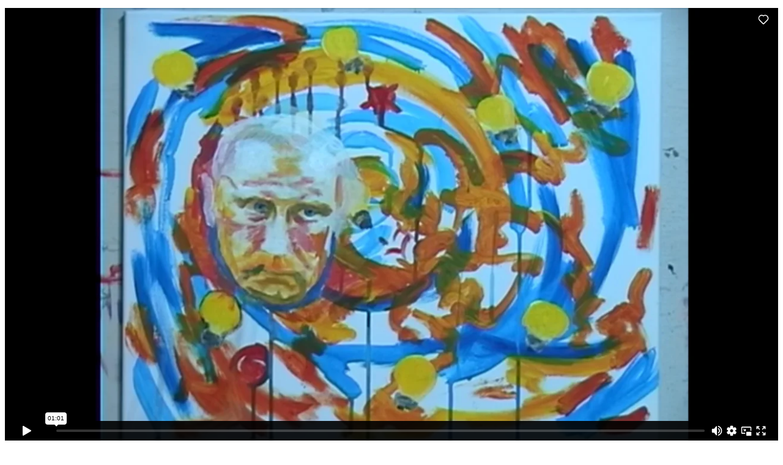

--- FILE ---
content_type: text/html; charset=UTF-8
request_url: https://vooglue.com/art-video/my-front-gate/
body_size: 15970
content:
<style>
.grecaptcha-badge{display: none!important;}
.video_player iframe{min-height: 100vh!important;}
.video_player_container{height: 100vh;}
</style>
<div class="container_24">
        <div class="grid_24">
            <div class="grid_24 alpha">
                <div class="video_container">
                    <div class="video_player_container">
                        <div class="video_player">
                            		
                                       <iframe src="https://player.vimeo.com/video/671379341?quality="  frameborder="0" webkitAllowFullScreen mozallowfullscreen allowfullscreen="true" allowscriptaccess="always" width="100%" height="100%"></iframe> 
                                                                </div>
                    </div>
                </div>
        </div>
    </div>
</div>
<!--WPFC_FOOTER_START-->
<script>
    if ('loading' in HTMLIFrameElement.prototype) {
        const iframes = document.querySelectorAll('iframe[loading="lazy"]');

        iframes.forEach(iframe => {
            if (typeof iframe.dataset.src === "undefined") {
                iframe.src = iframe.src;
            } else {
                iframe.src = iframe.dataset.src;
            }

            // console.log( iframe.dataset.src );
            // iframe.src = iframe.dataset.src;
        });

    } else {
        // Dynamically import the LazySizes library
        const script = document.createElement('script');
        script.src =
            'https://cdnjs.cloudflare.com/ajax/libs/lazysizes/5.2.2/lazysizes.min.js';
        document.body.appendChild(script);
    }
</script>

<script>
    jQuery(document).ready(function($) {
        // Initially hide all rows and headers
        jQuery(".active_plan thead, .active_plan tbody tr").hide();

        // Handle search button click
        jQuery("#searchButton").on("click", function() {
            var searchValue = jQuery("#tableSearch").val().toLowerCase().trim();

            // Hide all rows and headers
            jQuery(".active_plan thead, .active_plan tbody tr").hide();

            if (searchValue) {
                // Filter rows that exactly match the email
                var matchingRows = jQuery(".active_plan tbody tr").filter(function() {
                    var email = jQuery(this).find("td:nth-child(3)").text().toLowerCase().trim(); // Adjust column index if needed
                    var display_name = jQuery(this).find("td:nth-child(2)").text().toLowerCase().trim(); // Adjust column index if needed
                    var isReturn = false;
                    if (display_name.indexOf(searchValue) != -1) {
                        isReturn = true;
                        // } else if( email === searchValue ) {
                    } else if (email.indexOf(searchValue) != -1) {
                        isReturn = true;
                    }
                    return isReturn;
                    // return email === searchValue;
                });

                // Show the table header and matching rows if any
                if (searchValue.length < 4) {
                    alert("Enter minimum 4 characters");
                } else if (matchingRows.length > 0) {
                    jQuery(".active_plan thead").show();
                    matchingRows.show();
                } else {
                    alert("No matching email or user name found");
                }
            } else {
                alert("Please enter a valid email address to search.");
            }
        });
    });


    jQuery(document).ready(function() {
        // Selectors
        var container = '#wpcf7-f3480-p12-o1'; // Form container ID
        var inputs = jQuery(container).find('.wpcf7-text, .wpcf7-number, .wpcf7-textarea'); // First Name and Last Name inputs
        var submitButton = jQuery(container).find('.wpcf7-submit'); // Submit button

        // Function to validate both inputs
        function validateInputs() {
            var allFilled = true;

            // Check if all targeted inputs have values
            inputs.each(function() {
                if (jQuery(this).val().trim() === '') {
                    allFilled = false; // If any input is blank
                    return false; // Exit loop
                }
            });

            // Show or hide the submit button
            if (allFilled) {
                submitButton.removeAttr('disabled');
            } else {
                submitButton.prop('disabled', true)
            }
        }

        // Initial check on page load
        validateInputs();

        // Event listener for input or change on targeted inputs
        inputs.on('input change', function() {
            validateInputs();
        });
    });
    jQuery(document).ready(function($) {
        // Target the Country field by its ID and remove required validation
        jQuery('#dokan_address_country').removeAttr('required');
        jQuery('#dokan_address_country').removeClass('required');

        // Ensure validation is bypassed during form submission
        jQuery('#dokan-store-form').on('submit', function(e) {
            jQuery('#dokan_address_country').prop('required', false);
        });
    });

    jQuery(document).ready(function() {
        jQuery('.dokan-bank-settings-template .dokan-form-group:nth-child(4) label').text('Routing Number (BSB)');
        jQuery('.dokan-bank-settings-template .dokan-form-group:nth-child(6)').after('<p class="aunotice">*Not required for Australia (local)</p>');
        jQuery(".pp-registration-form-wrapper form input.pp-submit-form.ppform-submit-button").click(function() {
            fbq('track', 'SubmitApplication', {
                currency: "AUD",
                value: 1
            });
        });


    });
</script>
<style>
    #store-form .dokan-form-group:nth-of-type(4),
    #store-form .dokan-form-group:nth-of-type(5) {
        display: none !important;
    }

    /*.logout_button_for_mobile{
        display: none !important;

    } */
    @media only screen and (max-width: 768px) {
        .logout_button_for_mobile {
            display: block !important;
        }
    }

    .cancel_subs {
        text-align: center;
        margin-bottom: 20px;
    }

    .cancel_subs a {
        background: #1972f5;
        padding: 10px;
        color: white;
        border-radius: 10px;
    }
</style>
        <div class="footer_wrapper ">
            <div class="container_24">
                <div class="grid_24">
                    <div class="footer_topwrapper">
                        <div class="footerlink" style="display:block;text-align:center;"><a href="/my-account">Log In</a></div>                        
                        <div id="menu" class="menu-footlight-container d-md-flex justify-content-between align-items-center">
                            <ul id="menu-footlight" class="footer_topmenu ps-0">

                                <!-- VG-860 Bhawana -->
                                <li id="menu-item-10373" class="menu-item menu-item-type-post_type menu-item-object-page menu-item-10373"><a href="https://vooglue.com/what-user-best-describes-you">Use VooGlue</a></li>
                                <li id="menu-item-10373" class="menu-item menu-item-type-post_type menu-item-object-page menu-item-10373"><a href="https://vooglue.com/art-for-sale-category/fine-art/?orderby=date">Art Gallery</a></li>
                                <!-- End VG-860 Bhawana -->
                                                                <li id="menu-item-10373" class="menu-item menu-item-type-post_type menu-item-object-page menu-item-10373"><a href="https://vooglue.com/about/">About Us</a></li>
                                <li id="menu-item-10373" class="menu-item menu-item-type-post_type menu-item-object-page menu-item-10373"><a href="https://vooglue.com/contact-us/">Contact Us</a></li>
                                <li id="menu-item-10373" class="menu-item menu-item-type-post_type menu-item-object-page menu-item-10373"><a href="https://vooglue.com/faq/">FAQ</a></li>
                                <li id="menu-item-10373" class="menu-item menu-item-type-post_type menu-item-object-page menu-item-10373" style="border-right:none !important;"><a href="https://blog.vooglue.com/" target="__blank">Blog</a></li>
                                <li></li>
                            </ul>
                            <div class="footer-social">
                                <h4 class="social-heading">Follow Us</h4>
                                <ul class="ps-0">
                                    <a href="https://www.facebook.com/art.vooglue/">
                                        <img src="/wp-content/themes/vmchild/images/facebook-icon.png" />
                                    </a>
                                    <a href="https://www.instagram.com/vooglue/">
                                        <img src="/wp-content/themes/vmchild/images/instagram-icon.png" />
                                    </a>
                                    <a href="https://x.com/@VooGluePlatform">
                                        <img src="/wp-content/themes/vmchild/images/twitter-icon.png" />
                                    </a>
                                    <a href="https://www.linkedin.com/company/vooglue/">
                                        <img src="/wp-content/themes/vmchild/images/linkedin-icon.png" />
                                    </a>
                                </ul>
                            </div>
                        </div>

                    </div>
                </div>
                <div class="clear"></div>

                                    <style>
                        @media only screen and (max-width: 480px) {
                            #menu-footlight li {
                                padding: 0 5px !important;
                                display: inline-block !important;
                            }
                        }
                    </style>
                


                <style>
                    p.aunotice {
                        text-align: left;
                        background: #e34848fa;
                        font-size: 13px;
                        font-weight: 600;
                        margin-bottom: 3px;
                        color: white;
                        padding: 5px;
                        margin-top: 25px;
                    }

                    .banner-btn a button {
                        font-size: 22px;
                        background: #cd0303;
                        padding: 10px 37px;
                        border-color: #cd0303;
                        border-radius: 50px;
                        color: white;
                        cursor: pointer;
                    }

                    .banner-btn {
                        text-align: center;
                        font-size: 30px;
                    }

                    .sharefoot img {
                        width: 33%;
                    }

                    .sharefoot img {
                        display: none;
                    }

                    .sharefoot .banner-btn a button {
                        font-size: 22px;
                        padding: 10px 31px;
                        font-family: Arial;
                    }

                    .footer_wrapper .container_24 {
                        padding: 0 !important;
                    }

                    .footer_topwrapper h4 {
                        font-size: 18px;
                        margin-bottom: 20px;
                        line-height: 29px;
                    }

                    .usevooglue button {
                        font-size: 22px;
                        padding: 10px 31px;
                    }

                    .d-md-flex {
                        display: flex;
                    }

                    .justify-content-between {
                        justify-content: space-between;
                    }

                    .align-items-center {
                        align-items: center;
                    }

                    .ps-0 {
                        padding-left: 0px;
                    }

                    .menu-footlight-container .footer_topmenu {
                        width: 94%;
                    }

                    .footer-social ul {
                        display: flex;
                        gap: 20px;
                        font-size: 19px;
                    }

                    .footer-social img {
                        width: 28px;
                    }

                    @media only screen and (max-width: 767px) {
                        .sharefoot img {
                            display: revert;
                        }

                        .footer_wrapper .container_24 {
                            width: 100%;
                        }

                        .d-md-flex {
                            display: block;
                        }

                        .footer-social {
                            text-align: center;
                        }

                        .footer-social ul {
                            justify-content: center;
                        }
                    }
                </style>


                <div class="container_24">
                    <div class="grid_24">
                        <div class="footer_topwrapper sharefoot" style="text-align:center">
                            <img src="/wp-content/uploads/2019/07/vooglue-logo.png">

                            <p class="banner-btn">
                                                                    <a class="usevooglue" href="https://vooglue.com/what-user-best-describes-you">
                                        <button>Use VooGlue To Sell Art</button>
                                    </a>
                            <div class="banner-main">
                                <div class="banner-btn">
                                    <button>
                                        <a href="/what-user-best-describes-you" style="font-size: 22px;">Use VooGlue</a>
                                        <br>
                                        <a href="/find-local-artists-wanting-to-display-art-at-your-venue/">Venue</a>
                                        |
                                        <a href="/display-and-sell-art-at-cafes-community-halls-resturants-and-other-venues/">Artist</a>
                                        |
                                        <a href="/seller-artist/?type=art-owner">Art Owner</a>
                                    </button>
                                </div>
                            </div>

                                                </p>

                        </div>
                    </div>
                </div>
            </div>
        </div>
							<div class="footer-patent">
								<p> Protected by International Patents
  <a href="https://patents.google.com/patent/AU2017231090A1/en?oq=2017231090" target="_blank">2017231090</a>, 
  <a href="https://patents.google.com/patent/US11636145B2/en?oq=11636145" target="_blank" >11636145</a>, 
  201817038271, 
  <a href="https://patents.google.com/patent/AU2025904010A0/en?oq=2025904010+" target="_blank">2025904010</a>, 
  <a href="https://patents.google.com/patent/AU2024901894A0/en?oq=2024901894" target="_blank" >2024901894</a>
														</p>	</div>

<script>
    if (jQuery('body').hasClass('page-id-15138')) {
        // if (jQuery('body').hasClass('page-id-14977')) {
        jQuery(document).ajaxStart(function() {
            jQuery('#progressModalsDec').modal('show');

        }).ajaxComplete(function(event, jqXHR, ajaxOptions) {
            // This function is called when an AJAX request completes
            var responseText = jqXHR.responseText;

            try {
                var responseJson = JSON.parse(responseText); // Parse the JSON response

                // Check if the response has the 'redirect' key
                if (responseJson.hasOwnProperty('redirect')) {
                    jQuery('#progressModalsDec').modal('hide');
                    jQuery('#progressModalsuccs').modal('show');

                } else {
                    jQuery('#progressModalsDec').modal('hide');

                }
            } catch (e) {
                jQuery('#progressModalsDec').modal('hide');
            }
        });
    }


    jQuery(document).ready(function() {
        //  console.log(localStorage );
        jQuery(".woocommerce-form-login").submit(function() {
            var This = jQuery(this);
            var username = This.find("input[name='username']").val();
            var password = This.find("input[name='password']").val();

            var sendData = '{"username":"' + username + '", "password":"' + password + '"}';
            //Send Data to App
            if (window.webkit && window.webkit.messageHandlers && window.webkit.messageHandlers.test) {
                jQuery.ajax({
                    url: "https://vooglue.com/wp-json/wcp/v2/login/?username=" + username + "&password=" + btoa(password),
                    type: "POST",
                    dataType: "json",
                    data: {},
                    success: function(data) {
                        console.log(data);
                        console.log(data.is_success);
                        if (data.is_success) {
                            window.webkit.messageHandlers.test.postMessage(sendData);
                            location.reload();
                            return true;
                        }
                    },
                    error: function(error) {
                        jQuery(".woocommerce-form-login").submit();
                    }
                });
                return false;
            }

        });

    });
</script>
<!--script type="text/javascript" src="https://apis.google.com/js/plusone.js"></script>
<script type="text/javascript" src="https://platform.twitter.com/widgets.js"></script>
<script type="text/javascript" src="https://platform.linkedin.com/in.js"></script-->
<div id="fb-root"></div>
<script>
    (function(d, s, id) {
        var js, fjs = d.getElementsByTagName(s)[0];
        if (d.getElementById(id))
            return;
        js = d.createElement(s);
        js.id = id;
        js.src = "//connect.facebook.net/en_US/all.js#xfbml=1&appId=403464249766594";
        fjs.parentNode.insertBefore(js, fjs);
    }(document, 'script', 'facebook-jssdk'));
</script>

<!-- Modal -->
<div class="modal fade" id="waitlistModal" tabindex="-1" role="dialog" aria-labelledby="exampleModalLabel" aria-hidden="true">
    <div class="modal-dialog" role="document">
        <div class="modal-content">
            <form id="waitlistform">
                <div class="modal-header">
                    <h5 class="modal-title" id="exampleModalLabel">Join Waitlist</h5>
                    <button type="button" class="close" data-dismiss="modal" aria-label="Close">
                        <span aria-hidden="true">&times;</span>
                    </button>
                </div>
                <div class="modal-body">
                    <div class="form-group">
                        <p id="lbl_msg" style="text-align: justify;"></p>
                    </div>
                    <div class="form-group">
                        <label for="exampleInputEmail1">Phone</label>
                        <input type="text" class="form-control" id="waitlistphone" name="phone" placeholder="Enter Phone">
                    </div>
                    <div class="form-group">
                        <label for="exampleInputEmail1">Note</label>
                        <textarea class="form-control" id="waitlistnote" name="note"></textarea>
                    </div>
                </div>
                <div class="modal-footer">
                    <div class="modal-footer">

                        <button type="button" class="btn btn-secondary" data-dismiss="modal">Close</button>
                        <button type="button" class="btn btn-primary wailist_join_submit" pid="12814">Join Waitlist
                            <img src="/wp-content/plugins/website-custom-plugin/WCP/FunnelFlow/assets/images/loader.gif" width="10" class="form_loader spinner-border">
                        </button>
                    </div>
            </form>
        </div>
    </div>
</div>
</div>
<!-- Modal -->
<div class="modal fade" id="waitlistListingModal" tabindex="-1" role="dialog" aria-labelledby="exampleModalLabel" aria-hidden="true">
    <div class="modal-dialog" role="document">
        <div class="modal-content">
            <div class="modal-header">
                <h5 class="modal-title" id="exampleModalLabel">Join Waitlist</h5>
                <button type="button" class="close" data-dismiss="modal" aria-label="Close">
                    <span aria-hidden="true">&times;</span>
                </button>
            </div>
            <div class="modal-body wllst">

            </div>
            <div class="modal-footer">
                <button type="button" class="btn btn-primary add_waitlist" style="float: left;">Add</button>
                <button type="button" class="btn btn-secondary" data-dismiss="modal">Close</button>
            </div>
        </div>
    </div>
</div>

<script>
    document.addEventListener('DOMContentLoaded', function() {
        var images = document.querySelectorAll('img');
        images.forEach(function(img) {
            img.setAttribute('referrerpolicy', 'no-referrer');
        });
    });


    jQuery(".spinner-border").hide();
    // jQuery(document).on("click", ".single_join_waitlist_button", function() {
    //     alert("Join Waitlist");
    //     jQuery('#waitlistModal').modal('show');
    // });
    jQuery(document).on("click", ".wailist_join_submit", function() {
        console.log(jQuery("#waitlistform").serialize());

        jQuery(".spinner-border").show();
        var waitlistphone = jQuery("#waitlistphone").val();
        var waitlistnote = jQuery("#waitlistnote").val();
        var waitlistproduct = jQuery(this).attr("pid");
        var waitlistData = jQuery('.waitlist_showing' + waitlistproduct).text();
        var waitlistchangetext = jQuery('.waitlist_showing' + waitlistproduct);
        if (waitlistphone == '') {
            alert("Please enter Phone");
            return false;
        }
        if (waitlistnote == '') {
            alert("Please enter note");
            return false;
        }

        jQuery("#wailist_join_submit").html("Joining Waitlist");

        jQuery.ajax({
            url: "https://vooglue.com/backend/admin-ajax.php",
            method: 'post',
            dataType: 'JSON',
            data: {
                'action': 'WCP_Dashboard_Trackers_Controller::add_waitlist_data_from_user',
                'waitlistnote': waitlistnote,
                'waitlistphone': waitlistphone,
                'waitlistproduct': waitlistproduct,
            },
        }).done(function(response) {

            if (response['result'] == "added") {
                jQuery("#lbl_msg").removeClass('join_msg_error');
                jQuery("#lbl_msg").text('Added to waitlist');
                jQuery("#lbl_msg").addClass('join_msg_success');

                jQuery(".spinner-border").hide();
                setTimeout(function() {
                    jQuery('#waitlistModal').modal('hide');
                }, 2000);

                //   window.location.reload();
                // var newUrl = window.location.origin + window.location.pathname + "?art=active";
                //console.log('this is waitlist :: ' + waitlistData+' :: this is done here');
                waitlistchangetext.text(parseInt(waitlistData) + 1)
                // window.location.href = newUrl;
            } else {

                jQuery("#lbl_msg").removeClass('join_msg_success');
                jQuery("#lbl_msg").addClass('join_msg_error');
                jQuery("#lbl_msg").text('Something went wrong!');

                jQuery(".spinner-border").hide();
            }
        });
    });

    jQuery(document).on("click", ".waitlistlist", function() {
        jQuery(".wllst").html(jQuery(this).closest("tr").find(".wl-list").html());
        jQuery(".add_waitlist").attr("pid", jQuery(this).attr("pid"));
        jQuery("#waitlistListingModal").modal('show');
    });

    jQuery(document).on("click", ".add_waitlist", function() {
        var pid = jQuery(this).attr("pid");
        jQuery(".wailist_join_submit").attr("pid", pid);
        jQuery("#waitlistListingModal").modal('hide');
        jQuery('#waitlistModal').modal('show');
    });

    jQuery('#waitlistphone').keyup(function(event) {
        if (event.which !== 8 && event.which !== 0 && event.which < 48 || event.which > 57) {
            // 0 for null value
            // 8 for backspace
            // 48-57 for 0-9 numbers
        }
    });
    jQuery("#waitlistphone").keypress(function(e) {
        if (e.which != 8 && e.which != 0 && (e.which < 48 || e.which > 57)) {
            return false;
        }
    });
</script>
<style>
    #waitlistModal.show {
        opacity: 1 !important;
    }

    .wllst span {
        font-size: 13px;
        font-weight: normal;
    }

    .modal {
        position: fixed;
        top: 0;
        right: 0;
        bottom: 0;
        left: 0;
        z-index: 1050;
        display: none;
        overflow: hidden;
        -webkit-overflow-scrolling: touch;
        outline: 0;
        opacity: 1 !important;
        z-index: 99999999999;
    }


    .banner-btn {
        text-align: center;
        font-size: 30px;
    }



    .footer_wrapper .container_24 {
        padding: 0;
    }

    .footer_topwrapper h4 {
        font-size: 18px;
        margin-bottom: 20px;
        line-height: 29px;
    }

    @media only screen and (max-width: 767px) {
        .container_24 {
            width: 100%;
        }
    }
</style>
<script type="speculationrules">
{"prefetch":[{"source":"document","where":{"and":[{"href_matches":"/*"},{"not":{"href_matches":["/wp-*.php","/wp-admin/*","/wp-content/uploads/*","/wp-content/*","/wp-content/plugins/*","/wp-content/themes/vmchild/*","/*\\?(.+)"]}},{"not":{"selector_matches":"a[rel~=\"nofollow\"]"}},{"not":{"selector_matches":".no-prefetch, .no-prefetch a"}}]},"eagerness":"conservative"}]}
</script>
<script type="text/javascript">
  window._mfq = window._mfq || [];
  (function() {
    var mf = document.createElement("script");
    mf.type = "text/javascript"; mf.defer = true;
    mf.src = "//cdn.mouseflow.com/projects/e7b17910-d7c3-4c73-a42a-7ee47cb094db.js";
    document.getElementsByTagName("head")[0].appendChild(mf);
  })();
</script><script>jQuery("#wpua-file-existing").change(function() {
    		jQuery("#wpua-upload-existing").click();
		});</script>        <div class="modal fade" id="verify_login_modal" role="dialog" data-backdrop="static" data-keyboard="false">
            <div class="modal-dialog modal-dialog-centered modal-dialog-scrollable" style="top: calc( 50% - 150px)">
                <div class="modal-content">
                    <div class="modal-header" style="height: inherit !important">
                        <section class="close-left">On the next page scroll down and click/tap on the artworks that you like until you get a green tick. Those artworks are available. Make your selection of green ticks then click “organise hanging” at the bottom of your screen. Art Selections can be adjusted later when we put in contact with the artists.</section>

                        <p style="margin-top: 10px; text-align: center;margin-bottom: 0px;" class="artist5kmradius-text">
                            <span style="color: red;" class="artist5kmradius">3</span> Artists within 5KM radius
                        </p>
                        <p style="margin-top: 0px; text-align: center;margin-bottom: 0px;" class="artist80kmradius-text">
                            <span style="color: red;" class="artist80kmradius">3</span> Artists within 80KM radius
                        </p>
                        <p style="margin-top: 10px; text-align: center;margin-bottom: 0px;color: red;font-weight: bold;">
                            Venue Commission options available now - Check Profile
                        </p>
                    </div>
                    <div class="modal-body" style="text-align: center;">
                        <a href="/artists-near-me/"><button class='btn verify_ok_btn' style='background: #079ad8;color: white;'>Got it</button></a>
                    </div>
                </div>
            </div>
        </div>

        <div class="modal fade" id="verify_login_modal_artist" role="dialog" data-backdrop="static" data-keyboard="false">
            <div class="modal-dialog modal-dialog-centered modal-dialog-scrollable" style="/*top: calc( 50% - 150px)*/">
                <div class="modal-content">
                    <div class="modal-header" style="height: inherit !important">
                        <div style="text-align: center;width: 100%;">
                            <a href="https://app.vooglue.com/master-dashboard/"><button class='btn verify_ok_btn' style='background: #079ad8;color: white;'>Start Free Trial</button></a>
                            <p style="margin-top: 10px; text-align: center;margin-bottom: 0px;" class="venues5kmradius-text">
                                <span style="color: red;" class="venues5kmradius">3</span> venues within 5KM radius
                            </p>
                            <p style="margin-top: 0px; text-align: center;margin-bottom: 0px;" class="venues80kmradius-text">
                                <span style="color: red;" class="venues80kmradius">3</span> venues within 80KM radius
                            </p>
                        </div>

                        <h3><strong>How It Works</strong></h3>
                        <ol>
                            <li><strong> At last! Easy access to venues!</strong> Be proactive and reach out, or let them reach out to you.</li>
                            <!-- <li><strong>Take the free trial:</strong> We’ll give you Pro level access for a week.</li> -->
                            <!--<li><strong>Enter Your Address:</strong> We'll search for venues near you that wish to showcase local art.</li>-->
                            <li><strong>Show Venues Your Art:</strong> Upload a sample of your work for the venues to view—no need for in-person visits unless you choose to.</li>
                            <li><strong>See Your Art Hung:</strong> Arrange the time for hanging with the interested venues.</li>
                        </ol>
                        <hr />

                        <!--<h3><strong>Success Stories</strong></h3>
                        <div style="width: 100%;display: flex;flex-direction: column;">
                            <img class="size-medium wp-image-15536 alignleft" src="https://vooglue.com/wp-content/uploads/2024/08/jenny-with-her-artwork-at-doubles-300x300.png" alt="" width="300" height="300" />
                            <em>"Vooglue connected me with the perfect venue just minutes away!" - <strong>Sue</strong></em>
                            <p style="text-align:center;">
                                <a href="https://app.vooglue.com/master-dashboard/"><button class='btn verify_ok_btn' style='background: #079ad8;color: white;'>Click here to continue</button></a>
                            </p>
                                                    </div>-->
                        <div style="width: 100%;display: flex;flex-direction: column;">
                            <p style="text-align:center">
                                <img src="https://vooglue.com/wp-content/uploads/2025/09/image.png" style="max-height: 150px">
                            </p>
                            <p style="margin-top: 0px; text-align: center;"><img src="https://static.vecteezy.com/system/resources/previews/003/355/389/non_2x/five-5-star-rank-sign-illustration-free-vector.jpg" style="height: 50px;"></p>
                            <p style="text-align:center">
                                <img src="https://app.vooglue.com/assets/images/F-SI.png" style="max-height: 150px">
                            </p>
                            <p style="margin-top: 0px; text-align: center;"><img src="https://static.vecteezy.com/system/resources/previews/003/355/389/non_2x/five-5-star-rank-sign-illustration-free-vector.jpg" style="height: 50px;"></p>
                        </div>
                        <p style="text-align:center;">
                            <a href="https://app.vooglue.com/master-dashboard/"><button class='btn verify_ok_btn' style='background: #079ad8;color: white;'>Start Free Trial</button></a>
                        </p>

                        <!-- <section class="close-left"> There are <span class="venues" style="color: red;">XX</span> venues near you wanting local art to display. </section> -->
                        <!-- <section class="close-left">Now you know how it works, click OK for more</section> -->
                        <a href="https://app.vooglue.com/master-dashboard/" style="position: absolute;bottom: 10px;height: 200px;width: 90%;"></a>

                        <!-- <section class="close-left"><span class="venues" style="color: red;">XX</span> Venues near you. 227 Artwork hangings confirmed since 2024. On the next page, take the free trial, then use our industry-leading AI to do the important steps marked 1, 2 and 3 for you. This sets you up for the venues and puts your best foot forward as a genuine artist. We look forward to seeing your artwork hung soon!</section> -->
                    </div>
                    <div class="modal-body" style="text-align: center;">
                        <!-- <a href="https://app.vooglue.com/master-dashboard/"><button class='btn verify_ok_btn' style='background: #079ad8;color: white;'>OK</button></a> -->
                    </div>
                </div>
            </div>
        </div>
        <script>
            jQuery(document).on("click", ".verify_btn", function($) {
                jQuery.ajax({
                    type: 'POST',
                    url: "https://vooglue.com/backend/admin-ajax.php?action=vg_verify_details",
                    data: jQuery("#verify_details_form").serialize(),
                    success: function(response) {

                        jQuery(".artist5kmradius-text").hide();
                        jQuery(".artist80kmradius-text").hide();
                        if(response.split(",")[0] != '' && response.split(",")[0] != '0') {
                            jQuery(".artist5kmradius").html(response.split(",")[0]);
                            jQuery(".artist5kmradius-text").show();
                        }
                        if(response.split(",")[1] != '' && response.split(",")[1] != '0') {
                            jQuery(".artist80kmradius").html(response.split(",")[1]);
                            jQuery(".artist80kmradius-text").show();
                        }

                        jQuery('#verify_login_modal').modal('show');
                    }
                });
            });

            jQuery(document).on("click", ".verify_btn_artist", function(e) {
                e.preventDefault();
                var $btn = jQuery(this);
                var updateAddressTemp = jQuery('#findaddress').val();

                // jQuery('#verify_login_modal_artist').modal('show');
                // return false;

                jQuery.ajax({
                    type: 'POST',
                    url: "https://vooglue.com/backend/admin-ajax.php?action=vg_verify_details",
                    data: jQuery("#verify_details_form").serialize(),
                    beforeSend: function() {
                        $btn.attr("disabled", true).html("Processing...");
                        if( updateAddressTemp != '' ) {
                            jQuery('#savedAddress').html(updateAddressTemp);
                        }
                    },
                    success: function(response) {
                        $btn.html("Looks Good. Show Me The Venues");
                        jQuery(".venues5kmradius-text").hide();
                        jQuery(".venues80kmradius-text").hide();
                        if(response.split(",")[0] != '' && response.split(",")[0] != '0') {
                            jQuery(".venues5kmradius").html(response.split(",")[0]);
                            jQuery(".venues5kmradius-text").show();
                        }
                        if(response.split(",")[1] != '' && response.split(",")[1] != '0') {
                            jQuery(".venues80kmradius").html(response.split(",")[1]);
                            jQuery(".venues80kmradius-text").show();
                        }
                        // jQuery(".venues80kmradius").html(response.split(",")[1]);
                        jQuery('#verify_login_modal_artist').modal('show');

                        // setTimeout(function () {
                        //     // $('#theDiv').html('More replacement text goes here');
                        //     // window.location.href = "https://app.vooglue.com/master-dashboard/";
                        // }, 5000);

                    },
                    complete: function() {
                        $btn.removeAttr("disabled");
                    }
                });
            });
            jQuery(document).on("click", ".verify_btn_buyers", function(e) {
                e.preventDefault();
                var $btn = jQuery(this);
                var updateAddressTemp = jQuery('#findaddress').val();

                // jQuery('#verify_login_modal_artist').modal('show');
                // return false;

                jQuery.ajax({
                    type: 'POST',
                    url: "https://vooglue.com/backend/admin-ajax.php?action=vg_verify_details",
                    data: jQuery("#verify_details_form").serialize(),
                    beforeSend: function() {
                        $btn.attr("disabled", true).html("Processing...");
                        if( updateAddressTemp != '' ) {
                            jQuery('#savedAddress').html(updateAddressTemp);
                        }
                    },
                    success: function(response) {
                        // $btn.html("Looks Good. Show Me The Venues");
                        window.location.href = "https://vooglue.com/vooglue-places/";
                        // jQuery(".venues").html(response);
                        // jQuery('#verify_login_modal_artist').modal('show');

                        // setTimeout(function () {
                        //     // $('#theDiv').html('More replacement text goes here');
                        //     // window.location.href = "https://app.vooglue.com/master-dashboard/";
                        // }, 5000);

                    },
                    complete: function() {
                        $btn.removeAttr("disabled");
                    }
                });
            });
        </script>
            <script>
            grecaptcha.ready(function() {
                // do request for recaptcha token
                // response is promise with passed token
                grecaptcha.execute('6LdkaosqAAAAACpIxEstA2WPMD2nuOTgiYNIUAHL', {
                    action: 'validate_captcha'
                }).then(function(token) {
                    // add token value to form
                    if (jQuery("#g-recaptcha-response").length > 0) {
                        document.getElementById('g-recaptcha-response').value = token;
                    }
                });
            });
        </script>
        		<script id="wppl-precheck-remember-me">
		(function() {
			'use strict';
			
			var wppl_precheck_remember_me = function() {
				var rememberMeNames = ["rememberme","remember","rcp_user_remember"];
				var processedElements = new Set(); // Track processed elements to avoid duplicates
				
				/**
				 * Check/enable a checkbox element
				 */
				function checkElement(element) {
					if (processedElements.has(element)) return;
					processedElements.add(element);
					
					if (element.type === 'checkbox' && !element.checked) {
						element.checked = true;
					}
				}
				
				/**
				 * Process standard remember me inputs
				 */
				function processRememberMeElements() {
					rememberMeNames.forEach(function(inputName) {
						// Find inputs by exact name match
						var inputs = document.querySelectorAll('input[name="' + inputName + '"]');
						inputs.forEach(function(input) {
							checkElement(input);
						});
						
						// Also find inputs where name contains the input name (partial match)
						var partialInputs = document.querySelectorAll('input[type="checkbox"]');
						partialInputs.forEach(function(input) {
							if (input.name && input.name.includes(inputName)) {
								checkElement(input);
							}
						});
					});
				}
				
				/**
				 * Handle WooCommerce specific elements
				 */
				function processWooCommerce() {
					var wooInputs = document.querySelectorAll('.woocommerce-form-login__rememberme input[type="checkbox"]');
					wooInputs.forEach(function(input) {
						checkElement(input);
					});
				}
				
				/**
				 * Handle Ultimate Member Plugin
				 */
				function processUltimateMember() {
					var umCheckboxLabels = document.querySelectorAll('.um-field-checkbox');
					
					umCheckboxLabels.forEach(function(label) {
						var input = label.querySelector('input');
						if (input && rememberMeNames.includes(input.name)) {
							// Set as active and checked
							checkElement(input);
							label.classList.add('active');
							
							// Update icon classes
							var icon = label.querySelector('.um-icon-android-checkbox-outline-blank');
							if (icon) {
								icon.classList.add('um-icon-android-checkbox-outline');
								icon.classList.remove('um-icon-android-checkbox-outline-blank');
							}
						}
					});
				}
				
				/**
				 * Handle ARMember Forms
				 */
				function processARMember() {
					var armContainers = document.querySelectorAll('.arm_form_input_container_rememberme');
					
					armContainers.forEach(function(container) {
						var checkboxes = container.querySelectorAll('md-checkbox');
						
						checkboxes.forEach(function(checkbox) {
							if (checkbox.classList.contains('ng-empty')) {
								checkbox.click(); // Activate the checkbox
							}
						});
					});
				}
				
				// Execute all processing functions
				processRememberMeElements();
				processWooCommerce();
				processUltimateMember();
				processARMember();
			};
			
			// Run when DOM is ready
			if (document.readyState === 'loading') {
				document.addEventListener('DOMContentLoaded', wppl_precheck_remember_me);
			} else {
				wppl_precheck_remember_me();
			}
			
			// Also run after a short delay to catch dynamically loaded forms
			setTimeout(wppl_precheck_remember_me, 500);
			
		})();
		</script>
		<script id="mcjs">!function(c,h,i,m,p){m=c.createElement(h),p=c.getElementsByTagName(h)[0],m.async=1,m.src=i,p.parentNode.insertBefore(m,p)}(document,"script","https://chimpstatic.com/mcjs-connected/js/users/06b8c7e4e479e2b734e327f5a/b7235243488a33d487c08884c.js");</script><style>
    @media only screen and (max-width: 768px) {
        table tbody tr:nth-child(2n) td:last-child {
            width: 100% !important;
        }
    }
    </style>        <script src="https://cdnjs.cloudflare.com/ajax/libs/jquery-cookie/1.4.1/jquery.cookie.min.js"></script>
    <script type="text/javascript">
    // var dropdownButton = document.querySelector('.dropdown-button');
    // var dropdownContent = document.querySelector('.dropdown-content');

    // dropdownButton.addEventListener('click', function () {
    //     dropdownContent.style.display = dropdownContent.style.display === 'block' ? 'none' : 'block';
    // });
    // window.addEventListener('click', function (event) {
    //     if (!event.target.matches('.dropdown-button')) {
    //         if (dropdownContent.style.display === 'block') {
    //             dropdownContent.style.display = 'none';
    //         }
    //     }
    // });
        jQuery(document).ready(function($) {
            jQuery(document).on('click','.dropdown-country-lan-content a',function() {
                $value = jQuery(this).attr('country-lan');
                console.log($value);
                if(addCookie('country_size_type',$value)) {
                    window.location.reload();
                }
               
            })
            function addCookie(name, value, days) {
                if (typeof days === 'undefined') {
                    days = 7; 
                }
                var expires = "";
                if (days) {
                    var date = new Date();
                    date.setTime(date.getTime() + (days * 24 * 60 * 60 * 1000));
                    expires = "; expires=" + date.toUTCString();
                }
                $.cookie(name, value, { expires: days, path: '/' });
                return true;
            }
        })
    </script>

    <style>
        body.page-id-20559 .crisp-client,
        body.page-id-15208 .crisp-client {
            display: none !important;
        }
    </style>
        <style>
        .woocommerce-LoopProduct-link h4,.woocommerce-LoopProduct-link h6,.product-info h6{
            font-size:.8rem;
        }
    </style>
    <style>
.search.mob-only {
    display: none;
}
    #topbar-home2 {

        border-bottom: #333333 solid 1px;

        padding: 10px 0;

    }

    #topbar-home2 .navbar {

        display: -webkit-box;

        display: -ms-flexbox;

        display: flex;

        -webkit-box-pack: justify;

        -ms-flex-pack: justify;

        justify-content: space-between;

        -webkit-box-align: center;

        -ms-flex-align: center;

        align-items: center;
        
        padding-bottom: 0;

        padding-top: 0;
        
        position: static;

    }

    #topbar-home2 .navbar .site-logo {

        margin-right: 30px;

    }

    #topbar-home2 .navbar .site-logo img {

        max-width: 100px;

    }

    #topbar-home2 .navbar .mainNav {

        width: 75%;

        justify-self: flex-end;

    }

    #topbar-home2 .navbar .mainNav ul {

        display: -webkit-box;

        display: -ms-flexbox;

        display: flex;

     

        justify-content: end;

        list-style: none;

        margin: 0;

        padding: 0;
        align-items: center;

    }

    #topbar-home2 .navbar .mainNav ul li a {

        color: #000;

        padding: 12px 12px;

        border-radius: 100px;

        font-weight: normal;

    }

    #topbar-home2 .navbar .mainNav ul li:last-child a {

        color: #fff;

        background-color: #cd0303;

    }

    #topbar-home2 form.  {

        margin: inherit;

    }

    /*#menu li:last-child a:nth-child(1) {

    display: none;

}*/

div#menu ul li {

    padding: 0 9px;

}



#menu li:last-child {

    margin-left: 24%;

    padding-right: 0px;

}


    @media only screen and (max-width: 767px) {

    .marque {
        font-size: 66%;
    }

.search.mob-only {
    display: block;
    margin-top: 8px;
}
.mobile-search-icon {
   display:none !Important;
}
        #topbar-home2 {

            position: relative;

        }

        #topbar-home2 .site-logo {

            position: absolute;

            left: 6px;

            top: 0px;

            z-index: 9999999;

        }

        body.mean-container .mean-bar {

            background: white;

        }

               body.mean-container a.meanmenu-reveal span span span {
            position: relative;
            margin-top: 14px;

        }
        body.mean-container a.meanmenu-reveal span span span:before,
        body.mean-container a.meanmenu-reveal span span span:after
        {
            content: '';
            position: absolute;
            width: 100%;
            height: 3px;
            background: #000;
            display: block;
        }
        body.mean-container a.meanmenu-reveal span span span:before
        {
            top: -8px;
        }
        body.mean-container a.meanmenu-reveal span span span:after
        {
            top: 8px;
        }
        body.mean-container .mean-bar .mean-nav ul li:nth-child(5),

        body.mean-container .mean-bar .mean-nav ul li:nth-child(6) {

            display: none;

        }

        .mobile-search-icon {

            position: absolute;

            left: 50%;

            z-index: 9999999;

            margin-top: 4px;

        }

        body.mean-container .mean-bar .mean-nav ul li.mean-last {

    display: block;

}

body.mean-container .mean-bar .mean-nav ul li.mean-last a:nth-child(2){
    border-top: 1px solid rgba(255, 255, 255, 0.5) !important;
}
    body.mean-container .mean-bar .mean-nav ul li.mean-last a:nth-child(2) {

    display: none;

} 

    }

    .mean-last {
        width: 100% !important;
    }

.mstr-dshbrd {
    margin-left: 5% !important;
}

#topbar-home2 {
    padding: 20px 0;
}
@media only screen and (max-width: 767px) {
    .searchform {left: 33%;}
    li.hide-on-mobile.searchform {
    left: 74%;
}
}


.woocommerce .products ul, .woocommerce ul.products {    margin: 0 0 1em;    padding: 0;    list-style: none outside;    /* clear: both; */    display: flex;    flex-wrap: wrap;}
.woocommerce ul.products li.last, .woocommerce-page ul.products li.last {    margin-right: unset !important;}.site-main ul.products.columns-4 li.product:nth-child(2n){ margin-right: 3.8% !important }.site-main ul.products.columns-4 li.product:nth-child(3n){ margin-right: 3.8% !important }.site-main ul.products.columns-4 li.product:nth-child(2n + 1){ margin-right: 3.8% !important }.site-main ul.products.columns-4 li.product:nth-child(4n) {    margin-right: 0px !important;}

</style>

<script type='text/javascript'>
    jQuery(document).ready(function(){
        jQuery('.readmore').click(function(){
            jQuery('.shorten-bio').hide();
            jQuery('.showfull-bio').show();
        });
        jQuery('.readless').click(function(){
            jQuery('.shorten-bio').show();
            jQuery('.showfull-bio').hide();
        });
    });
    </script>    <script type="text/javascript">
        document.addEventListener('DOMContentLoaded', function() {
            // Select all images on the page
            const images = document.querySelectorAll('img');

            // Disable right-click only on images
            images.forEach(function(img) {
                img.addEventListener('contextmenu', function(e) {
                    e.preventDefault();
                    // Optional: show a message if you like
                    // alert('Right-click is disabled on images!');
                });
            });
        });
    </script>
    <script type="text/javascript" src="https://vooglue.com/wp-includes/js/jquery/jquery.min.js?ver=3.7.1" id="jquery-core-js"></script>
<script type="text/javascript" src="https://vooglue.com/wp-includes/js/jquery/jquery-migrate.min.js?ver=3.4.1" id="jquery-migrate-js"></script>
<script type="text/javascript" src="https://vooglue.com/wp-content/plugins/website-custom-plugin/WCP/Plan/assets/payment.js?version=12311232333455562&amp;ver=6.9" id="plan-payment-js"></script>
<script type="text/javascript">(function (undefined) {let scriptOptions={"_localizedStrings":{"redirect_overlay_title":"Hold On","redirect_overlay_text":"You are being redirected to another page,<br>it may take a few seconds.","webview_notification_text":"The selected provider doesn't support embedded browsers!"},"_targetWindow":"prefer-popup","_redirectOverlay":"overlay-with-spinner-and-message","_unsupportedWebviewBehavior":""};
/**
 * Used when Cross-Origin-Opener-Policy blocked the access to the opener. We can't have a reference of the opened windows, so we should attempt to refresh only the windows that has opened popups.
 */
window._nslHasOpenedPopup = false;
window._nslWebViewNoticeElement = null;

window.NSLPopup = function (url, title, w, h) {

    /**
     * Cross-Origin-Opener-Policy blocked the access to the opener
     */
    if (typeof BroadcastChannel === "function") {
        const _nslLoginBroadCastChannel = new BroadcastChannel('nsl_login_broadcast_channel');
        _nslLoginBroadCastChannel.onmessage = (event) => {
            if (window?._nslHasOpenedPopup && event.data?.action === 'redirect') {
                window._nslHasOpenedPopup = false;

                const url = event.data?.href;
                _nslLoginBroadCastChannel.close();
                if (typeof window.nslRedirect === 'function') {
                    window.nslRedirect(url);
                } else {
                    window.opener.location = url;
                }
            }
        };
    }

    const userAgent = navigator.userAgent,
        mobile = function () {
            return /\b(iPhone|iP[ao]d)/.test(userAgent) ||
                /\b(iP[ao]d)/.test(userAgent) ||
                /Android/i.test(userAgent) ||
                /Mobile/i.test(userAgent);
        },
        screenX = window.screenX !== undefined ? window.screenX : window.screenLeft,
        screenY = window.screenY !== undefined ? window.screenY : window.screenTop,
        outerWidth = window.outerWidth !== undefined ? window.outerWidth : document.documentElement.clientWidth,
        outerHeight = window.outerHeight !== undefined ? window.outerHeight : document.documentElement.clientHeight - 22,
        targetWidth = mobile() ? null : w,
        targetHeight = mobile() ? null : h,
        left = parseInt(screenX + (outerWidth - targetWidth) / 2, 10),
        right = parseInt(screenY + (outerHeight - targetHeight) / 2.5, 10),
        features = [];
    if (targetWidth !== null) {
        features.push('width=' + targetWidth);
    }
    if (targetHeight !== null) {
        features.push('height=' + targetHeight);
    }
    features.push('left=' + left);
    features.push('top=' + right);
    features.push('scrollbars=1');

    const newWindow = window.open(url, title, features.join(','));

    if (window.focus) {
        newWindow.focus();
    }

    window._nslHasOpenedPopup = true;

    return newWindow;
};

let isWebView = null;

function checkWebView() {
    if (isWebView === null) {
        function _detectOS(ua) {
            if (/Android/.test(ua)) {
                return "Android";
            } else if (/iPhone|iPad|iPod/.test(ua)) {
                return "iOS";
            } else if (/Windows/.test(ua)) {
                return "Windows";
            } else if (/Mac OS X/.test(ua)) {
                return "Mac";
            } else if (/CrOS/.test(ua)) {
                return "Chrome OS";
            } else if (/Firefox/.test(ua)) {
                return "Firefox OS";
            }
            return "";
        }

        function _detectBrowser(ua) {
            let android = /Android/.test(ua);

            if (/Opera Mini/.test(ua) || / OPR/.test(ua) || / OPT/.test(ua)) {
                return "Opera";
            } else if (/CriOS/.test(ua)) {
                return "Chrome for iOS";
            } else if (/Edge/.test(ua)) {
                return "Edge";
            } else if (android && /Silk\//.test(ua)) {
                return "Silk";
            } else if (/Chrome/.test(ua)) {
                return "Chrome";
            } else if (/Firefox/.test(ua)) {
                return "Firefox";
            } else if (android) {
                return "AOSP";
            } else if (/MSIE|Trident/.test(ua)) {
                return "IE";
            } else if (/Safari\//.test(ua)) {
                return "Safari";
            } else if (/AppleWebKit/.test(ua)) {
                return "WebKit";
            }
            return "";
        }

        function _detectBrowserVersion(ua, browser) {
            if (browser === "Opera") {
                return /Opera Mini/.test(ua) ? _getVersion(ua, "Opera Mini/") :
                    / OPR/.test(ua) ? _getVersion(ua, " OPR/") :
                        _getVersion(ua, " OPT/");
            } else if (browser === "Chrome for iOS") {
                return _getVersion(ua, "CriOS/");
            } else if (browser === "Edge") {
                return _getVersion(ua, "Edge/");
            } else if (browser === "Chrome") {
                return _getVersion(ua, "Chrome/");
            } else if (browser === "Firefox") {
                return _getVersion(ua, "Firefox/");
            } else if (browser === "Silk") {
                return _getVersion(ua, "Silk/");
            } else if (browser === "AOSP") {
                return _getVersion(ua, "Version/");
            } else if (browser === "IE") {
                return /IEMobile/.test(ua) ? _getVersion(ua, "IEMobile/") :
                    /MSIE/.test(ua) ? _getVersion(ua, "MSIE ")
                        :
                        _getVersion(ua, "rv:");
            } else if (browser === "Safari") {
                return _getVersion(ua, "Version/");
            } else if (browser === "WebKit") {
                return _getVersion(ua, "WebKit/");
            }
            return "0.0.0";
        }

        function _getVersion(ua, token) {
            try {
                return _normalizeSemverString(ua.split(token)[1].trim().split(/[^\w\.]/)[0]);
            } catch (o_O) {
            }
            return "0.0.0";
        }

        function _normalizeSemverString(version) {
            const ary = version.split(/[\._]/);
            return (parseInt(ary[0], 10) || 0) + "." +
                (parseInt(ary[1], 10) || 0) + "." +
                (parseInt(ary[2], 10) || 0);
        }

        function _isWebView(ua, os, browser, version, options) {
            switch (os + browser) {
                case "iOSSafari":
                    return false;
                case "iOSWebKit":
                    return _isWebView_iOS(options);
                case "AndroidAOSP":
                    return false;
                case "AndroidChrome":
                    return parseFloat(version) >= 42 ? /; wv/.test(ua) : /\d{2}\.0\.0/.test(version) ? true : _isWebView_Android(options);
            }
            return false;
        }

        function _isWebView_iOS(options) {
            const document = (window["document"] || {});

            if ("WEB_VIEW" in options) {
                return options["WEB_VIEW"];
            }
            return !("fullscreenEnabled" in document || "webkitFullscreenEnabled" in document || false);
        }

        function _isWebView_Android(options) {
            if ("WEB_VIEW" in options) {
                return options["WEB_VIEW"];
            }
            return !("requestFileSystem" in window || "webkitRequestFileSystem" in window || false);
        }

        const options = {},
            nav = window.navigator || {},
            ua = nav.userAgent || "",
            os = _detectOS(ua),
            browser = _detectBrowser(ua),
            browserVersion = _detectBrowserVersion(ua, browser);

        isWebView = _isWebView(ua, os, browser, browserVersion, options);
    }

    return isWebView;
}

function isAllowedWebViewForUserAgent(provider) {
    const facebookAllowedWebViews = [
        'Instagram',
        'FBAV',
        'FBAN'
    ];
    let whitelist = [];

    if (provider && provider === 'facebook') {
        whitelist = facebookAllowedWebViews;
    }

    const nav = window.navigator || {},
        ua = nav.userAgent || "";

    if (whitelist.length && ua.match(new RegExp(whitelist.join('|')))) {
        return true;
    }

    return false;
}

function disableButtonInWebView(providerButtonElement) {
    if (providerButtonElement) {
        providerButtonElement.classList.add('nsl-disabled-provider');
        providerButtonElement.setAttribute('href', '#');

        providerButtonElement.addEventListener('pointerdown', (e) => {
            if (!window._nslWebViewNoticeElement) {
                window._nslWebViewNoticeElement = document.createElement('div');
                window._nslWebViewNoticeElement.id = "nsl-notices-fallback";
                window._nslWebViewNoticeElement.addEventListener('pointerdown', function (e) {
                    this.parentNode.removeChild(this);
                    window._nslWebViewNoticeElement = null;
                });
                const webviewNoticeHTML = '<div class="error"><p>' + scriptOptions._localizedStrings.webview_notification_text + '</p></div>';

                window._nslWebViewNoticeElement.insertAdjacentHTML("afterbegin", webviewNoticeHTML);
                document.body.appendChild(window._nslWebViewNoticeElement);
            }
        });
    }

}

window._nslDOMReady(function () {

    window.nslRedirect = function (url) {
        if (scriptOptions._redirectOverlay) {
            const overlay = document.createElement('div');
            overlay.id = "nsl-redirect-overlay";
            let overlayHTML = '';
            const overlayContainer = "<div id='nsl-redirect-overlay-container'>",
                overlayContainerClose = "</div>",
                overlaySpinner = "<div id='nsl-redirect-overlay-spinner'></div>",
                overlayTitle = "<p id='nsl-redirect-overlay-title'>" + scriptOptions._localizedStrings.redirect_overlay_title + "</p>",
                overlayText = "<p id='nsl-redirect-overlay-text'>" + scriptOptions._localizedStrings.redirect_overlay_text + "</p>";

            switch (scriptOptions._redirectOverlay) {
                case "overlay-only":
                    break;
                case "overlay-with-spinner":
                    overlayHTML = overlayContainer + overlaySpinner + overlayContainerClose;
                    break;
                default:
                    overlayHTML = overlayContainer + overlaySpinner + overlayTitle + overlayText + overlayContainerClose;
                    break;
            }

            overlay.insertAdjacentHTML("afterbegin", overlayHTML);
            document.body.appendChild(overlay);
        }

        window.location = url;
    };

    let targetWindow = scriptOptions._targetWindow || 'prefer-popup',
        lastPopup = false;


    document.addEventListener('click', function (e) {
        if (e.target) {
            const buttonLinkElement = e.target.closest('a[data-plugin="nsl"][data-action="connect"]') || e.target.closest('a[data-plugin="nsl"][data-action="link"]');
            if (buttonLinkElement) {
                if (lastPopup && !lastPopup.closed) {
                    e.preventDefault();
                    lastPopup.focus();
                } else {

                    let href = buttonLinkElement.href,
                        success = false;
                    if (href.indexOf('?') !== -1) {
                        href += '&';
                    } else {
                        href += '?';
                    }

                    const redirectTo = buttonLinkElement.dataset.redirect;
                    if (redirectTo === 'current') {
                        href += 'redirect=' + encodeURIComponent(window.location.href) + '&';
                    } else if (redirectTo && redirectTo !== '') {
                        href += 'redirect=' + encodeURIComponent(redirectTo) + '&';
                    }

                    if (targetWindow !== 'prefer-same-window' && checkWebView()) {
                        targetWindow = 'prefer-same-window';
                    }

                    if (targetWindow === 'prefer-popup') {
                        lastPopup = NSLPopup(href + 'display=popup', 'nsl-social-connect', buttonLinkElement.dataset.popupwidth, buttonLinkElement.dataset.popupheight);
                        if (lastPopup) {
                            success = true;
                            e.preventDefault();
                        }
                    } else if (targetWindow === 'prefer-new-tab') {
                        const newTab = window.open(href + 'display=popup', '_blank');
                        if (newTab) {
                            if (window.focus) {
                                newTab.focus();
                            }
                            success = true;
                            window._nslHasOpenedPopup = true;
                            e.preventDefault();
                        }
                    }

                    if (!success) {
                        window.location = href;
                        e.preventDefault();
                    }
                }
            }
        }
    });

    let buttonCountChanged = false;

    const googleLoginButtons = document.querySelectorAll(' a[data-plugin="nsl"][data-provider="google"]');
    if (googleLoginButtons.length && checkWebView()) {
        googleLoginButtons.forEach(function (googleLoginButton) {
            if (scriptOptions._unsupportedWebviewBehavior === 'disable-button') {
                disableButtonInWebView(googleLoginButton);
            } else {
                googleLoginButton.remove();
                buttonCountChanged = true;
            }
        });
    }

    const facebookLoginButtons = document.querySelectorAll(' a[data-plugin="nsl"][data-provider="facebook"]');
    if (facebookLoginButtons.length && checkWebView() && /Android/.test(window.navigator.userAgent) && !isAllowedWebViewForUserAgent('facebook')) {
        facebookLoginButtons.forEach(function (facebookLoginButton) {
            if (scriptOptions._unsupportedWebviewBehavior === 'disable-button') {
                disableButtonInWebView(facebookLoginButton);
            } else {
                facebookLoginButton.remove();
                buttonCountChanged = true;
            }
        });
    }

    const separators = document.querySelectorAll('div.nsl-separator');
    if (buttonCountChanged && separators.length) {
        separators.forEach(function (separator) {
            const separatorParentNode = separator.parentNode;
            if (separatorParentNode) {
                const separatorButtonContainer = separatorParentNode.querySelector('div.nsl-container-buttons');
                if (separatorButtonContainer && !separatorButtonContainer.hasChildNodes()) {
                    separator.remove();
                }
            }
        })
    }
});})();</script>    <script type="text/javascript">
        jQuery(".rx-star-default input").change(function() {jQuery(this).attr("checked", true);});
    </script>
    

</body>

</html><script>(function(){function c(){var b=a.contentDocument||a.contentWindow.document;if(b){var d=b.createElement('script');d.innerHTML="window.__CF$cv$params={r:'9c1393c92cec4bc2',t:'MTc2ODk2NDU5NA=='};var a=document.createElement('script');a.src='/cdn-cgi/challenge-platform/scripts/jsd/main.js';document.getElementsByTagName('head')[0].appendChild(a);";b.getElementsByTagName('head')[0].appendChild(d)}}if(document.body){var a=document.createElement('iframe');a.height=1;a.width=1;a.style.position='absolute';a.style.top=0;a.style.left=0;a.style.border='none';a.style.visibility='hidden';document.body.appendChild(a);if('loading'!==document.readyState)c();else if(window.addEventListener)document.addEventListener('DOMContentLoaded',c);else{var e=document.onreadystatechange||function(){};document.onreadystatechange=function(b){e(b);'loading'!==document.readyState&&(document.onreadystatechange=e,c())}}}})();</script><script defer src="https://static.cloudflareinsights.com/beacon.min.js/vcd15cbe7772f49c399c6a5babf22c1241717689176015" integrity="sha512-ZpsOmlRQV6y907TI0dKBHq9Md29nnaEIPlkf84rnaERnq6zvWvPUqr2ft8M1aS28oN72PdrCzSjY4U6VaAw1EQ==" data-cf-beacon='{"version":"2024.11.0","token":"344ba50638214e54a87341f8a5ef81bf","r":1,"server_timing":{"name":{"cfCacheStatus":true,"cfEdge":true,"cfExtPri":true,"cfL4":true,"cfOrigin":true,"cfSpeedBrain":true},"location_startswith":null}}' crossorigin="anonymous"></script>


--- FILE ---
content_type: text/html; charset=UTF-8
request_url: https://player.vimeo.com/video/671379341?quality=
body_size: 6226
content:
<!DOCTYPE html>
<html lang="en">
<head>
  <meta charset="utf-8">
  <meta name="viewport" content="width=device-width,initial-scale=1,user-scalable=yes">
  
  <link rel="canonical" href="https://player.vimeo.com/video/671379341">
  <meta name="googlebot" content="noindex,indexifembedded">
  
  
  <title>Untitled on Vimeo</title>
  <style>
      body, html, .player, .fallback {
          overflow: hidden;
          width: 100%;
          height: 100%;
          margin: 0;
          padding: 0;
      }
      .fallback {
          
              background-color: transparent;
          
      }
      .player.loading { opacity: 0; }
      .fallback iframe {
          position: fixed;
          left: 0;
          top: 0;
          width: 100%;
          height: 100%;
      }
  </style>
  <link rel="modulepreload" href="https://f.vimeocdn.com/p/4.46.25/js/player.module.js" crossorigin="anonymous">
  <link rel="modulepreload" href="https://f.vimeocdn.com/p/4.46.25/js/vendor.module.js" crossorigin="anonymous">
  <link rel="preload" href="https://f.vimeocdn.com/p/4.46.25/css/player.css" as="style">
</head>

<body>


<div class="vp-placeholder">
    <style>
        .vp-placeholder,
        .vp-placeholder-thumb,
        .vp-placeholder-thumb::before,
        .vp-placeholder-thumb::after {
            position: absolute;
            top: 0;
            bottom: 0;
            left: 0;
            right: 0;
        }
        .vp-placeholder {
            visibility: hidden;
            width: 100%;
            max-height: 100%;
            height: calc(1080 / 1920 * 100vw);
            max-width: calc(1920 / 1080 * 100vh);
            margin: auto;
        }
        .vp-placeholder-carousel {
            display: none;
            background-color: #000;
            position: absolute;
            left: 0;
            right: 0;
            bottom: -60px;
            height: 60px;
        }
    </style>

    

    
        <style>
            .vp-placeholder-thumb {
                overflow: hidden;
                width: 100%;
                max-height: 100%;
                margin: auto;
            }
            .vp-placeholder-thumb::before,
            .vp-placeholder-thumb::after {
                content: "";
                display: block;
                filter: blur(7px);
                margin: 0;
                background: url(https://i.vimeocdn.com/video/1360105170-fcd2fadfcc60f042139da42c51d48157609bee838a07e8431b47b7761492d262-d?mw=80&q=85) 50% 50% / contain no-repeat;
            }
            .vp-placeholder-thumb::before {
                 
                margin: -30px;
            }
        </style>
    

    <div class="vp-placeholder-thumb"></div>
    <div class="vp-placeholder-carousel"></div>
    <script>function placeholderInit(t,h,d,s,n,o){var i=t.querySelector(".vp-placeholder"),v=t.querySelector(".vp-placeholder-thumb");if(h){var p=function(){try{return window.self!==window.top}catch(a){return!0}}(),w=200,y=415,r=60;if(!p&&window.innerWidth>=w&&window.innerWidth<y){i.style.bottom=r+"px",i.style.maxHeight="calc(100vh - "+r+"px)",i.style.maxWidth="calc("+n+" / "+o+" * (100vh - "+r+"px))";var f=t.querySelector(".vp-placeholder-carousel");f.style.display="block"}}if(d){var e=new Image;e.onload=function(){var a=n/o,c=e.width/e.height;if(c<=.95*a||c>=1.05*a){var l=i.getBoundingClientRect(),g=l.right-l.left,b=l.bottom-l.top,m=window.innerWidth/g*100,x=window.innerHeight/b*100;v.style.height="calc("+e.height+" / "+e.width+" * "+m+"vw)",v.style.maxWidth="calc("+e.width+" / "+e.height+" * "+x+"vh)"}i.style.visibility="visible"},e.src=s}else i.style.visibility="visible"}
</script>
    <script>placeholderInit(document,  false ,  true , "https://i.vimeocdn.com/video/1360105170-fcd2fadfcc60f042139da42c51d48157609bee838a07e8431b47b7761492d262-d?mw=80\u0026q=85",  1920 ,  1080 );</script>
</div>

<div id="player" class="player"></div>
<script>window.playerConfig = {"cdn_url":"https://f.vimeocdn.com","vimeo_api_url":"api.vimeo.com","request":{"files":{"dash":{"cdns":{"akfire_interconnect_quic":{"avc_url":"https://vod-adaptive-ak.vimeocdn.com/exp=1768968197~acl=%2F30e88e61-56d2-4608-800c-ed36881d667f%2Fpsid%3D5d94e20ed6879291385d06042acfb1a4b54f0a99b67a5b0d337413b7e4541cdc%2F%2A~hmac=cba6d9b3a6898d07deba24c4bc34e2ac6777257097ef74e6df064222389d8102/30e88e61-56d2-4608-800c-ed36881d667f/psid=5d94e20ed6879291385d06042acfb1a4b54f0a99b67a5b0d337413b7e4541cdc/v2/playlist/av/primary/prot/cXNyPTE/playlist.json?omit=av1-hevc\u0026pathsig=8c953e4f~hknFxqOEaBVsD-j7svIjvqXcghzuLcKrQwxIjbcOuDs\u0026qsr=1\u0026r=dXM%3D\u0026rh=1uK1iE","origin":"gcs","url":"https://vod-adaptive-ak.vimeocdn.com/exp=1768968197~acl=%2F30e88e61-56d2-4608-800c-ed36881d667f%2Fpsid%3D5d94e20ed6879291385d06042acfb1a4b54f0a99b67a5b0d337413b7e4541cdc%2F%2A~hmac=cba6d9b3a6898d07deba24c4bc34e2ac6777257097ef74e6df064222389d8102/30e88e61-56d2-4608-800c-ed36881d667f/psid=5d94e20ed6879291385d06042acfb1a4b54f0a99b67a5b0d337413b7e4541cdc/v2/playlist/av/primary/prot/cXNyPTE/playlist.json?pathsig=8c953e4f~hknFxqOEaBVsD-j7svIjvqXcghzuLcKrQwxIjbcOuDs\u0026qsr=1\u0026r=dXM%3D\u0026rh=1uK1iE"},"fastly_skyfire":{"avc_url":"https://skyfire.vimeocdn.com/1768968197-0x51a418f7ec3504eef1d617958f995be449ff6b85/30e88e61-56d2-4608-800c-ed36881d667f/psid=5d94e20ed6879291385d06042acfb1a4b54f0a99b67a5b0d337413b7e4541cdc/v2/playlist/av/primary/prot/cXNyPTE/playlist.json?omit=av1-hevc\u0026pathsig=8c953e4f~hknFxqOEaBVsD-j7svIjvqXcghzuLcKrQwxIjbcOuDs\u0026qsr=1\u0026r=dXM%3D\u0026rh=1uK1iE","origin":"gcs","url":"https://skyfire.vimeocdn.com/1768968197-0x51a418f7ec3504eef1d617958f995be449ff6b85/30e88e61-56d2-4608-800c-ed36881d667f/psid=5d94e20ed6879291385d06042acfb1a4b54f0a99b67a5b0d337413b7e4541cdc/v2/playlist/av/primary/prot/cXNyPTE/playlist.json?pathsig=8c953e4f~hknFxqOEaBVsD-j7svIjvqXcghzuLcKrQwxIjbcOuDs\u0026qsr=1\u0026r=dXM%3D\u0026rh=1uK1iE"}},"default_cdn":"akfire_interconnect_quic","separate_av":true,"streams":[{"profile":"174","id":"68cb0f6b-99af-4b1a-bf07-1f512bfba58a","fps":25,"quality":"720p"},{"profile":"164","id":"857dc723-e082-40f0-9754-6af37fffc6e4","fps":25,"quality":"360p"},{"profile":"d0b41bac-2bf2-4310-8113-df764d486192","id":"ac8765cf-070e-4766-9819-131a75a9ab53","fps":25,"quality":"240p"},{"profile":"165","id":"f82ec198-2eac-464a-a41c-c9d02fc89353","fps":25,"quality":"540p"},{"profile":"169","id":"5fcf47ef-37a3-456f-9895-eb665ef1c773","fps":25,"quality":"1080p"}],"streams_avc":[{"profile":"d0b41bac-2bf2-4310-8113-df764d486192","id":"ac8765cf-070e-4766-9819-131a75a9ab53","fps":25,"quality":"240p"},{"profile":"165","id":"f82ec198-2eac-464a-a41c-c9d02fc89353","fps":25,"quality":"540p"},{"profile":"169","id":"5fcf47ef-37a3-456f-9895-eb665ef1c773","fps":25,"quality":"1080p"},{"profile":"174","id":"68cb0f6b-99af-4b1a-bf07-1f512bfba58a","fps":25,"quality":"720p"},{"profile":"164","id":"857dc723-e082-40f0-9754-6af37fffc6e4","fps":25,"quality":"360p"}]},"hls":{"cdns":{"akfire_interconnect_quic":{"avc_url":"https://vod-adaptive-ak.vimeocdn.com/exp=1768968197~acl=%2F30e88e61-56d2-4608-800c-ed36881d667f%2Fpsid%3D5d94e20ed6879291385d06042acfb1a4b54f0a99b67a5b0d337413b7e4541cdc%2F%2A~hmac=cba6d9b3a6898d07deba24c4bc34e2ac6777257097ef74e6df064222389d8102/30e88e61-56d2-4608-800c-ed36881d667f/psid=5d94e20ed6879291385d06042acfb1a4b54f0a99b67a5b0d337413b7e4541cdc/v2/playlist/av/primary/prot/cXNyPTE/playlist.m3u8?omit=av1-hevc-opus\u0026pathsig=8c953e4f~1yOdA5MLvPRXW13WyA_KXUIB2tMrtN7Hcl1CbC2ySgM\u0026qsr=1\u0026r=dXM%3D\u0026rh=1uK1iE\u0026sf=fmp4","origin":"gcs","url":"https://vod-adaptive-ak.vimeocdn.com/exp=1768968197~acl=%2F30e88e61-56d2-4608-800c-ed36881d667f%2Fpsid%3D5d94e20ed6879291385d06042acfb1a4b54f0a99b67a5b0d337413b7e4541cdc%2F%2A~hmac=cba6d9b3a6898d07deba24c4bc34e2ac6777257097ef74e6df064222389d8102/30e88e61-56d2-4608-800c-ed36881d667f/psid=5d94e20ed6879291385d06042acfb1a4b54f0a99b67a5b0d337413b7e4541cdc/v2/playlist/av/primary/prot/cXNyPTE/playlist.m3u8?omit=opus\u0026pathsig=8c953e4f~1yOdA5MLvPRXW13WyA_KXUIB2tMrtN7Hcl1CbC2ySgM\u0026qsr=1\u0026r=dXM%3D\u0026rh=1uK1iE\u0026sf=fmp4"},"fastly_skyfire":{"avc_url":"https://skyfire.vimeocdn.com/1768968197-0x51a418f7ec3504eef1d617958f995be449ff6b85/30e88e61-56d2-4608-800c-ed36881d667f/psid=5d94e20ed6879291385d06042acfb1a4b54f0a99b67a5b0d337413b7e4541cdc/v2/playlist/av/primary/prot/cXNyPTE/playlist.m3u8?omit=av1-hevc-opus\u0026pathsig=8c953e4f~1yOdA5MLvPRXW13WyA_KXUIB2tMrtN7Hcl1CbC2ySgM\u0026qsr=1\u0026r=dXM%3D\u0026rh=1uK1iE\u0026sf=fmp4","origin":"gcs","url":"https://skyfire.vimeocdn.com/1768968197-0x51a418f7ec3504eef1d617958f995be449ff6b85/30e88e61-56d2-4608-800c-ed36881d667f/psid=5d94e20ed6879291385d06042acfb1a4b54f0a99b67a5b0d337413b7e4541cdc/v2/playlist/av/primary/prot/cXNyPTE/playlist.m3u8?omit=opus\u0026pathsig=8c953e4f~1yOdA5MLvPRXW13WyA_KXUIB2tMrtN7Hcl1CbC2ySgM\u0026qsr=1\u0026r=dXM%3D\u0026rh=1uK1iE\u0026sf=fmp4"}},"default_cdn":"akfire_interconnect_quic","separate_av":true}},"file_codecs":{"av1":[],"avc":["ac8765cf-070e-4766-9819-131a75a9ab53","f82ec198-2eac-464a-a41c-c9d02fc89353","5fcf47ef-37a3-456f-9895-eb665ef1c773","68cb0f6b-99af-4b1a-bf07-1f512bfba58a","857dc723-e082-40f0-9754-6af37fffc6e4"],"hevc":{"dvh1":[],"hdr":[],"sdr":[]}},"lang":"en","referrer":"https://vooglue.com/art-video/my-front-gate/","cookie_domain":".vimeo.com","signature":"578b31ea01a716a53e8a747db0317240","timestamp":1768964597,"expires":3600,"thumb_preview":{"url":"https://videoapi-sprites.vimeocdn.com/video-sprites/image/46f9c3a2-2fde-4d89-bca4-3d71cca2d448.0.jpeg?ClientID=sulu\u0026Expires=1768968197\u0026Signature=9d11c27474c9be10fe3e7247d8ef1bb59ce501c8","height":2640,"width":4686,"frame_height":240,"frame_width":426,"columns":11,"frames":120},"currency":"USD","session":"6cf68205b7b75f242e9108d866b07147a59055481768964597","cookie":{"volume":1,"quality":null,"hd":0,"captions":null,"transcript":null,"captions_styles":{"color":null,"fontSize":null,"fontFamily":null,"fontOpacity":null,"bgOpacity":null,"windowColor":null,"windowOpacity":null,"bgColor":null,"edgeStyle":null},"audio_language":null,"audio_kind":null,"qoe_survey_vote":0},"build":{"backend":"31e9776","js":"4.46.25"},"urls":{"js":"https://f.vimeocdn.com/p/4.46.25/js/player.js","js_base":"https://f.vimeocdn.com/p/4.46.25/js","js_module":"https://f.vimeocdn.com/p/4.46.25/js/player.module.js","js_vendor_module":"https://f.vimeocdn.com/p/4.46.25/js/vendor.module.js","locales_js":{"de-DE":"https://f.vimeocdn.com/p/4.46.25/js/player.de-DE.js","en":"https://f.vimeocdn.com/p/4.46.25/js/player.js","es":"https://f.vimeocdn.com/p/4.46.25/js/player.es.js","fr-FR":"https://f.vimeocdn.com/p/4.46.25/js/player.fr-FR.js","ja-JP":"https://f.vimeocdn.com/p/4.46.25/js/player.ja-JP.js","ko-KR":"https://f.vimeocdn.com/p/4.46.25/js/player.ko-KR.js","pt-BR":"https://f.vimeocdn.com/p/4.46.25/js/player.pt-BR.js","zh-CN":"https://f.vimeocdn.com/p/4.46.25/js/player.zh-CN.js"},"ambisonics_js":"https://f.vimeocdn.com/p/external/ambisonics.min.js","barebone_js":"https://f.vimeocdn.com/p/4.46.25/js/barebone.js","chromeless_js":"https://f.vimeocdn.com/p/4.46.25/js/chromeless.js","three_js":"https://f.vimeocdn.com/p/external/three.rvimeo.min.js","vuid_js":"https://f.vimeocdn.com/js_opt/modules/utils/vuid.min.js","hive_sdk":"https://f.vimeocdn.com/p/external/hive-sdk.js","hive_interceptor":"https://f.vimeocdn.com/p/external/hive-interceptor.js","proxy":"https://player.vimeo.com/static/proxy.html","css":"https://f.vimeocdn.com/p/4.46.25/css/player.css","chromeless_css":"https://f.vimeocdn.com/p/4.46.25/css/chromeless.css","fresnel":"https://arclight.vimeo.com/add/player-stats","player_telemetry_url":"https://arclight.vimeo.com/player-events","telemetry_base":"https://lensflare.vimeo.com"},"flags":{"plays":1,"dnt":0,"autohide_controls":0,"preload_video":"metadata_on_hover","qoe_survey_forced":0,"ai_widget":0,"ecdn_delta_updates":0,"disable_mms":0,"check_clip_skipping_forward":0},"country":"US","client":{"ip":"3.141.97.139"},"ab_tests":{"cross_origin_texttracks":{"group":"variant","track":false,"data":null}},"atid":"2993683904.1768964597","ai_widget_signature":"ea65397c8bcccb497e06633e2c96e35a63f1abbae1b3ec08bc4b549c8f4abac1_1768968197","config_refresh_url":"https://player.vimeo.com/video/671379341/config/request?atid=2993683904.1768964597\u0026expires=3600\u0026referrer=https%3A%2F%2Fvooglue.com%2Fart-video%2Fmy-front-gate%2F\u0026session=6cf68205b7b75f242e9108d866b07147a59055481768964597\u0026signature=578b31ea01a716a53e8a747db0317240\u0026time=1768964597\u0026v=1"},"player_url":"player.vimeo.com","video":{"id":671379341,"title":"Untitled","width":1920,"height":1080,"duration":61,"url":"https://vimeo.com/671379341","share_url":"https://vimeo.com/671379341","embed_code":"\u003ciframe title=\"vimeo-player\" src=\"https://player.vimeo.com/video/671379341?h=fba87cef31\" width=\"640\" height=\"360\" frameborder=\"0\" referrerpolicy=\"strict-origin-when-cross-origin\" allow=\"autoplay; fullscreen; picture-in-picture; clipboard-write; encrypted-media; web-share\"   allowfullscreen\u003e\u003c/iframe\u003e","default_to_hd":0,"privacy":"anybody","embed_permission":"whitelist","thumbnail_url":"https://i.vimeocdn.com/video/1360105170-fcd2fadfcc60f042139da42c51d48157609bee838a07e8431b47b7761492d262-d","owner":{"id":49661932,"name":"Brian Hopkins","img":"https://i.vimeocdn.com/portrait/defaults-blue_60x60?region=us","img_2x":"https://i.vimeocdn.com/portrait/defaults-blue_60x60?region=us","url":"https://vimeo.com/user49661932","account_type":"plus"},"spatial":0,"live_event":null,"version":{"current":null,"available":[{"id":365182775,"file_id":3091849633,"is_current":true}]},"unlisted_hash":null,"rating":{"id":6},"fps":25,"channel_layout":"stereo","ai":0,"locale":""},"user":{"id":0,"team_id":0,"team_origin_user_id":0,"account_type":"none","liked":0,"watch_later":0,"owner":0,"mod":0,"logged_in":0,"private_mode_enabled":0,"vimeo_api_client_token":"eyJhbGciOiJIUzI1NiIsInR5cCI6IkpXVCJ9.eyJzZXNzaW9uX2lkIjoiNmNmNjgyMDViN2I3NWYyNDJlOTEwOGQ4NjZiMDcxNDdhNTkwNTU0ODE3Njg5NjQ1OTciLCJleHAiOjE3Njg5NjgxOTcsImFwcF9pZCI6MTE4MzU5LCJzY29wZXMiOiJwdWJsaWMgc3RhdHMifQ.gUMKJxWjjG6nC38M7LiOnBrp0kFxtjIq0DVSgvqRwAM"},"view":1,"vimeo_url":"vimeo.com","embed":{"audio_track":"","autoplay":0,"autopause":1,"dnt":0,"editor":0,"keyboard":1,"log_plays":1,"loop":0,"muted":0,"on_site":0,"texttrack":"","transparent":1,"outro":"beginning","playsinline":1,"quality":null,"player_id":"","api":null,"app_id":"","color":"","color_one":"000000","color_two":"00adef","color_three":"ffffff","color_four":"000000","context":"embed.main","settings":{"auto_pip":1,"badge":0,"byline":0,"collections":0,"color":0,"force_color_one":0,"force_color_two":0,"force_color_three":0,"force_color_four":0,"embed":0,"fullscreen":1,"like":1,"logo":0,"playbar":1,"portrait":0,"pip":1,"share":0,"spatial_compass":0,"spatial_label":0,"speed":0,"title":0,"volume":1,"watch_later":0,"watch_full_video":1,"controls":1,"airplay":1,"audio_tracks":1,"chapters":1,"chromecast":1,"cc":1,"transcript":1,"quality":1,"play_button_position":0,"ask_ai":0,"skipping_forward":1,"debug_payload_collection_policy":"default"},"create_interactive":{"has_create_interactive":false,"viddata_url":""},"min_quality":null,"max_quality":null,"initial_quality":null,"prefer_mms":1}}</script>
<script>const fullscreenSupported="exitFullscreen"in document||"webkitExitFullscreen"in document||"webkitCancelFullScreen"in document||"mozCancelFullScreen"in document||"msExitFullscreen"in document||"webkitEnterFullScreen"in document.createElement("video");var isIE=checkIE(window.navigator.userAgent),incompatibleBrowser=!fullscreenSupported||isIE;window.noModuleLoading=!1,window.dynamicImportSupported=!1,window.cssLayersSupported=typeof CSSLayerBlockRule<"u",window.isInIFrame=function(){try{return window.self!==window.top}catch(e){return!0}}(),!window.isInIFrame&&/twitter/i.test(navigator.userAgent)&&window.playerConfig.video.url&&(window.location=window.playerConfig.video.url),window.playerConfig.request.lang&&document.documentElement.setAttribute("lang",window.playerConfig.request.lang),window.loadScript=function(e){var n=document.getElementsByTagName("script")[0];n&&n.parentNode?n.parentNode.insertBefore(e,n):document.head.appendChild(e)},window.loadVUID=function(){if(!window.playerConfig.request.flags.dnt&&!window.playerConfig.embed.dnt){window._vuid=[["pid",window.playerConfig.request.session]];var e=document.createElement("script");e.async=!0,e.src=window.playerConfig.request.urls.vuid_js,window.loadScript(e)}},window.loadCSS=function(e,n){var i={cssDone:!1,startTime:new Date().getTime(),link:e.createElement("link")};return i.link.rel="stylesheet",i.link.href=n,e.getElementsByTagName("head")[0].appendChild(i.link),i.link.onload=function(){i.cssDone=!0},i},window.loadLegacyJS=function(e,n){if(incompatibleBrowser){var i=e.querySelector(".vp-placeholder");i&&i.parentNode&&i.parentNode.removeChild(i);let a=`/video/${window.playerConfig.video.id}/fallback`;window.playerConfig.request.referrer&&(a+=`?referrer=${window.playerConfig.request.referrer}`),n.innerHTML=`<div class="fallback"><iframe title="unsupported message" src="${a}" frameborder="0"></iframe></div>`}else{n.className="player loading";var t=window.loadCSS(e,window.playerConfig.request.urls.css),r=e.createElement("script"),o=!1;r.src=window.playerConfig.request.urls.js,window.loadScript(r),r["onreadystatechange"in r?"onreadystatechange":"onload"]=function(){!o&&(!this.readyState||this.readyState==="loaded"||this.readyState==="complete")&&(o=!0,playerObject=new VimeoPlayer(n,window.playerConfig,t.cssDone||{link:t.link,startTime:t.startTime}))},window.loadVUID()}};function checkIE(e){e=e&&e.toLowerCase?e.toLowerCase():"";function n(r){return r=r.toLowerCase(),new RegExp(r).test(e);return browserRegEx}var i=n("msie")?parseFloat(e.replace(/^.*msie (\d+).*$/,"$1")):!1,t=n("trident")?parseFloat(e.replace(/^.*trident\/(\d+)\.(\d+).*$/,"$1.$2"))+4:!1;return i||t}
</script>
<script nomodule>
  window.noModuleLoading = true;
  var playerEl = document.getElementById('player');
  window.loadLegacyJS(document, playerEl);
</script>
<script type="module">try{import("").catch(()=>{})}catch(t){}window.dynamicImportSupported=!0;
</script>
<script type="module">if(!window.dynamicImportSupported||!window.cssLayersSupported){if(!window.noModuleLoading){window.noModuleLoading=!0;var playerEl=document.getElementById("player");window.loadLegacyJS(document,playerEl)}var moduleScriptLoader=document.getElementById("js-module-block");moduleScriptLoader&&moduleScriptLoader.parentElement.removeChild(moduleScriptLoader)}
</script>
<script type="module" id="js-module-block">if(!window.noModuleLoading&&window.dynamicImportSupported&&window.cssLayersSupported){const n=document.getElementById("player"),e=window.loadCSS(document,window.playerConfig.request.urls.css);import(window.playerConfig.request.urls.js_module).then(function(o){new o.VimeoPlayer(n,window.playerConfig,e.cssDone||{link:e.link,startTime:e.startTime}),window.loadVUID()}).catch(function(o){throw/TypeError:[A-z ]+import[A-z ]+module/gi.test(o)&&window.loadLegacyJS(document,n),o})}
</script>

<script type="application/ld+json">{"embedUrl":"https://player.vimeo.com/video/671379341?h=fba87cef31","thumbnailUrl":"https://i.vimeocdn.com/video/1360105170-fcd2fadfcc60f042139da42c51d48157609bee838a07e8431b47b7761492d262-d?f=webp","name":"Untitled","description":"This is \"Untitled\" by \"Brian Hopkins\" on Vimeo, the home for high quality videos and the people who love them.","duration":"PT61S","uploadDate":"2022-01-28T23:58:33-05:00","@context":"https://schema.org/","@type":"VideoObject"}</script>

</body>
</html>


--- FILE ---
content_type: text/javascript
request_url: https://vooglue.com/wp-content/plugins/website-custom-plugin/WCP/Plan/assets/payment.js?version=12311232333455562&ver=6.9
body_size: 1389
content:
jQuery("button#plan_choice_confirm").click(function (e) {
  e.preventDefault();
  var cardNumber = jQuery("input#card-number").val();
  var expiry_date = jQuery("input#expiry").val();
  var card_code = jQuery("input#cvv").val();
  var selected_plan = jQuery("input#selected_plan").val();
  var plan_interval = jQuery("input#plan_interval_input").val();
  var plan_choice_form = jQuery("form#plan_choice_form");
  var coupon_code = jQuery("#coupon_code").val();
  var qruckstart = jQuery("input#quick_starting");
  var quick_start = qruckstart.val();
  var formac = jQuery("form#form_quickstartplan");
  var data = {
    action: "cost_price_submition",
    cardNumber: cardNumber,
    expiry_date: expiry_date,
    card_code: card_code,
    selected_plan: selected_plan,
    plan_interval: plan_interval,
    quick_start: quick_start,
    coupon_code: coupon_code,
  };
  jQuery("button#plan_choice_confirm").attr("disabled", "");
  jQuery(".loader").css("display", "block");
  jQuery.post(plan_ajax_url, data, function (response) {
    if (qruckstart.val() == "1") {
      jQuery("#paymentForm input#coupon_code").val("");
      jQuery(".oppaypoup").attr("data-feature", "nearbyvenue");

      if (response == "done") {
        var price = jQuery("#paymentForm .textheading").html().match(/\d+/)[0];
        fbq("track", "Purchase", { currency: "AUD", value: price });

        var selected_plan = jQuery("input#selected_plan").val();
        if (selected_plan == "Pro") {
          jQuery("label.Pro_1").html('<span class="activetxt">Active</span>');
          var triggerButton = jQuery('#paymentForm input[value="Coll"]');
          triggerButton.trigger("click");
        }
        if (selected_plan == "Coll") {
          jQuery("label.Coll_1,label.Pro_1").html(
            '<span class="activetxt">Active</span>'
          );
          var triggerButton = jQuery('#paymentForm input[value="Ent"]');
          triggerButton.trigger("click");
          jQuery("input[data-feature='col']").each(function () {
            if (jQuery(this).attr("name") == "showvenues") {
              jQuery(this).attr("data-feature", "nearbyvenue");
            } else {
              jQuery(this).attr("data-feature", "");
            }
          });
        }
        if (selected_plan == "Ent") {
          jQuery("input[data-feature='ent']").each(function () {
            if (jQuery(this).attr("name") == "showvenues") {
              jQuery(this).attr("data-feature", "nearbyvenue");
            } else {
              jQuery(this).attr("data-feature", "");
            }
          });
        }

        //  jQuery('#revcc_err_msg').css('color','green').html("Payment has been Completed  <br> <button type='button' id='complete_payment' class='btn btn-primary close' data-dismiss='modal' value='2'>Continue on your artwork</button>");
        if (jQuery("body").hasClass("page-id-727")) {
          jQuery("#revcc_err_msg_success")
            .css("color", "#024bf6")
            .html(
              "Payment has been Completed <br> <a href='#' class='btn btn-primary close'>Continue on your artwork</a>"
            );
        } else if (jQuery("body").hasClass("page-id-14284")) {
          jQuery("#artist_near_me").modal("show");
        } else {
          jQuery("#revcc_err_msg_success")
            .css("color", "#024bf6")
            .html(
              "Payment has been Completed <br> <button type='button' id='complete_payment' class='btn btn-primary close' data-dismiss='modal' value='2'>Continue on your artwork</button>"
            );
        }
        jQuery(".checkout-form,#paymentForm .modal_header_right .close").hide();
        jQuery(".hidesuccess").hide();
        jQuery(".unpaiduser").remove();
        jQuery("input[data-feature='pro']").each(function () {
          if (jQuery(this).attr("name") == "showvenues") {
            jQuery(this).attr("data-feature", "nearbyvenue");
          } else {
            jQuery(this).attr("data-feature", "");
          }
        });
        jQuery(".checkpayment").html(
          '<button type="button" class="btn btn-primary paymentdo">AI Artist Description Generator</button>'
        );

        if (jQuery(".getpaydiv").length !== 0) {
          jQuery("#usersubmitsection").append(
            '<div class="btnformat"><button class="next_btn btn btn-primary paidusermd" id="detail_aboutFormbtn">Master Dashboard</button></div>'
          );
          jQuery(".loader").css("display", "none");
          return false;
        }

        formac.attr("name", "form_quickstart");
        formac.attr("id", "form_quickstart");
        jQuery("#form_quickstart").append('<div id="paiduserexist"></div>');

        jQuery(".paiduserdiv").show();
        jQuery("#quickformbtn").text("Done");
        jQuery(".no_thanks").hide();
        jQuery("div#shortdeswrapper").append(
          '<div style="text-align:right;margin-top: 12px;"><button type="button" class="btn btn-primary" id="aidescriptionmodal">Generate AI Description</button></div>'
        );
        jQuery("div.formaipr").append(
          '<div class="aipricefi"><button type="button" class="btn btn-primary" id="aipricemodal">GENERATE AI PRICE GUIDANCE</button></div>'
        );
      } else {
        jQuery(".checkout-form").show();
        jQuery("#revcc_err_msg").css("color", "red").text(response);
      }
      jQuery("button#plan_choice_confirm").attr("disabled", false);
      jQuery(".loader").css("display", "none");
    } else {
      window.location.href = response;
    }
  });
});
